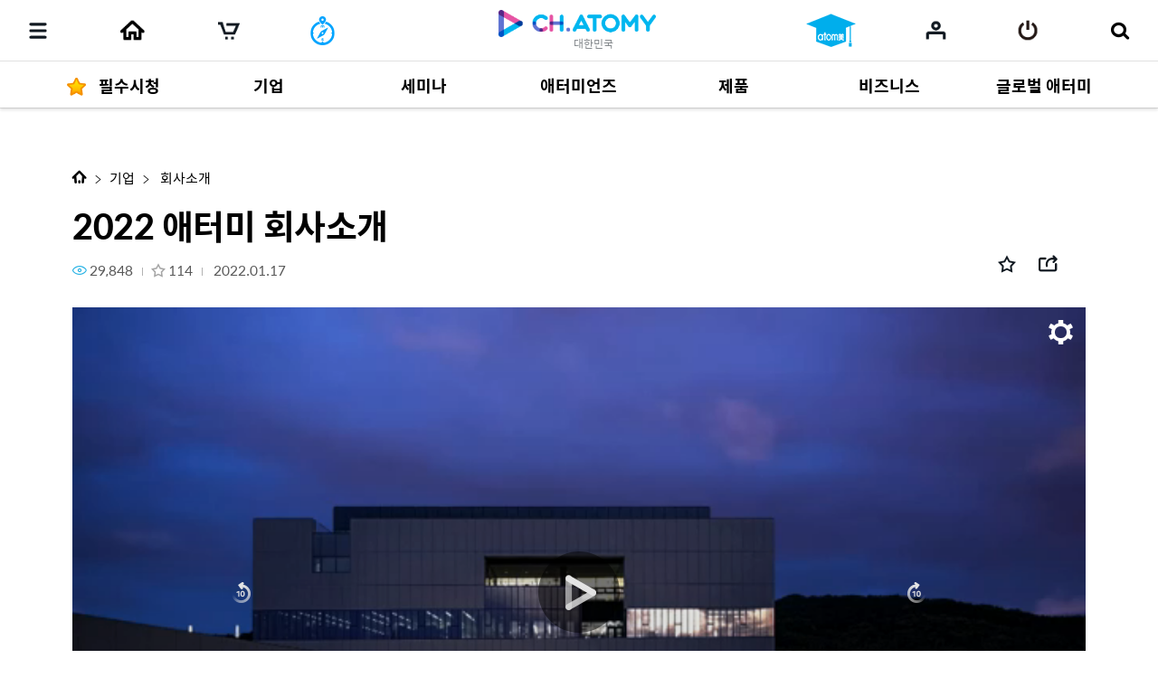

--- FILE ---
content_type: text/html;charset=UTF-8
request_url: https://ch.atomy.com/error/500/view
body_size: 63109
content:
<!DOCTYPE html>
<html lang="ko" data-loc="kr" class="has-popularity">
<head>
	<meta charset="utf-8">
	<meta http-equiv="X-UA-Compatible" content="IE=edge">
	<meta name="viewport" content="user-scalable=no, initial-scale=1.0, maximum-scale=1.0, minimum-scale=1.0, width=device-width,viewport-fit=cover">
	<meta name="description" content="">
	<meta name="keywords" content="">

	<meta property="og:site_name" content="채널 애터미">
		<meta property="og:title" content="">
		<meta property="og:type" content="article">
		<meta property="og:url" content="https://ch.atomy.com/error/500/view">
		<meta property="og:image" content="//ch.static.atomy.com/front/d3cf73a29e5b09b5b485bfa202123d44e0888212/resources/images/empty/empty.png">
		<meta property="og:description" content="">
		<meta name="twitter:title" content="채널 애터미">
		<meta name="twitter:description" content="https://ch.atomy.com/error/500/view">
		<meta name="twitter:image" content="https://ch.static.atomy.com/front/d3cf73a29e5b09b5b485bfa202123d44e0888212/resources/images/empty/empty.png">
	<meta name="share_url" content="https://ch.atomy.com/share/sns/?url=%2ferror%2f500%2fview&title=%ec%b1%84%eb%84%90+%ec%95%a0%ed%84%b0%eb%af%b8&desc=https%3a%2f%2fch.atomy.com%2ferror%2f500%2fview&image=https%3a%2f%2fch.static.atomy.com%2ffront%2fd3cf73a29e5b09b5b485bfa202123d44e0888212%2fresources%2fimages%2fempty%2fempty.png">

	<title>채널 애터미</title>
	<script src="//ch.static.atomy.com/front/d3cf73a29e5b09b5b485bfa202123d44e0888212/resources/scripts/libs/mobile-detect.min.js"></script>
	<script src="//ch.static.atomy.com/front/d3cf73a29e5b09b5b485bfa202123d44e0888212/resources/scripts/libs/modernizr-custom.js"></script>

	<!-- Google Tag Manager -->
	<script>
				/*Google Tag Manager(prd)*/
				(function(w,d,s,l,i){
							w[l]=w[l]||[];w[l].push({'gtm.start': new Date().getTime(),event:'gtm.js'});
							var f=d.getElementsByTagName(s)[0], j=d.createElement(s),dl=l!='dataLayer'?'&l='+l:'';
							j.async=true;
							j.src='https://www.googletagmanager.com/gtm.js?id='+i+dl;f.parentNode.insertBefore(j,f);
						}
				)(window,document,'script','dataLayer','GTM-P7VW2J6');
			</script>
		<!-- End Google Tag Manager -->

	<script>
		var md = new MobileDetect(window.navigator.userAgent);
		var siteConfigs = {
			url: window.location.origin,
			context: '//ch.static.atomy.com/front/d3cf73a29e5b09b5b485bfa202123d44e0888212/',
			local: 'kr',
			timeZone: 'Asia/Seoul',
			isApp: false,
			profile: '-prd',
			os: md.os(),
			language: 'ko',
			user: '',
			maxMastership : ''
		};
		window.siteConfigs = siteConfigs;

		if (window.AtomyChannel && sessionStorage.getItem("appVersion") === null) {
			try {
				window.AtomyChannel.getDeviceInfo('getAppVersion');
			} catch (e) {
				sessionStorage.setItem("appVersion", null);
			}
		} else if(siteConfigs.os == 'iOS') {
			try {
				webkit.messageHandlers.AtomyChannel.postMessage({
					"action": "getDeviceInfo"
				});
			} catch (e) {
				sessionStorage.setItem("appVersion", null);
			}
		}

		function getAppVersion(device) {
			sessionStorage.setItem("appVersion", device.appVersion);
			sessionStorage.setItem("deviceId", device.deviceId);
			sessionStorage.setItem("manufacturer", device.manufacturer);
		}
	</script>

	<script>var shopV2Open = true;</script>
	<script>var shopV2OpenJisa = 'SG,MY,TW,ID,HK,US,CA,JP,EU,KR,TH,KG,RU,TR,UK,PH,KH,MX,CO,BR,AU,NZ,UZ,KZ,IN,MN';</script>

	<!--[if lte IE 9]>
	<script src="//ch.static.atomy.com/front/d3cf73a29e5b09b5b485bfa202123d44e0888212/resources/scripts/libs/html5shiv-printshiv.js"></script>
	<![endif]-->
	<link rel="shortcut icon" type="image/x-icon" href="//ch.static.atomy.com/front/d3cf73a29e5b09b5b485bfa202123d44e0888212/resources/images/common/favicon.ico">
		<link rel="stylesheet" href="//ch.static.atomy.com/front/d3cf73a29e5b09b5b485bfa202123d44e0888212/resources/styles/webfonts.css">
			<link rel="stylesheet" href="//ch.static.atomy.com/front/d3cf73a29e5b09b5b485bfa202123d44e0888212/resources/scripts/jquery/slick/slick.css">
			<link rel="stylesheet" href="//ch.static.atomy.com/front/d3cf73a29e5b09b5b485bfa202123d44e0888212/resources/styles/atomy-icon-font.css">
			<link rel="stylesheet" href="//ch.static.atomy.com/front/d3cf73a29e5b09b5b485bfa202123d44e0888212/resources/styles/styles.css">
		<link rel="stylesheet" href="//ch.static.atomy.com/front/d3cf73a29e5b09b5b485bfa202123d44e0888212/resources/styles/lang-kr.css">
	<script src="//ch.static.atomy.com/front/d3cf73a29e5b09b5b485bfa202123d44e0888212/resources/scripts/libs/modernizr-custom.js"></script>
			<script src="//ch.static.atomy.com/front/d3cf73a29e5b09b5b485bfa202123d44e0888212/resources/scripts/jquery/jquery.min.js"></script>
			<script src="//ch.static.atomy.com/front/d3cf73a29e5b09b5b485bfa202123d44e0888212/resources/scripts/jquery/jquery.ui/jquery-ui.min.js"></script>
			<script src="//ch.static.atomy.com/front/d3cf73a29e5b09b5b485bfa202123d44e0888212/resources/scripts/jquery/plugins/jquery.utils.js"></script>
			<script src="//ch.static.atomy.com/front/d3cf73a29e5b09b5b485bfa202123d44e0888212/resources/scripts/jquery/plugins/jquery.loading.js"></script>
			<script src="//ch.static.atomy.com/front/d3cf73a29e5b09b5b485bfa202123d44e0888212/resources/scripts/jquery/plugins/jquery.accessible-menu.js"></script>
			<script src="//ch.static.atomy.com/front/d3cf73a29e5b09b5b485bfa202123d44e0888212/resources/scripts/jquery/plugins/jquery.layer.js"></script>
			<script src="//ch.static.atomy.com/front/d3cf73a29e5b09b5b485bfa202123d44e0888212/resources/scripts/jquery/plugins/jquery.printPopup.js"></script>
			<script src="//ch.static.atomy.com/front/d3cf73a29e5b09b5b485bfa202123d44e0888212/resources/scripts/jquery/plugins/jquery.drag.js"></script>
			<script src="//ch.static.atomy.com/front/d3cf73a29e5b09b5b485bfa202123d44e0888212/resources/scripts/jquery/slick/slick.js"></script>
			<script src="//ch.static.atomy.com/front/d3cf73a29e5b09b5b485bfa202123d44e0888212/resources/scripts/libs/clipboard.min.js"></script>
			<script src="//ch.static.atomy.com/front/d3cf73a29e5b09b5b485bfa202123d44e0888212/resources/scripts/libs/handlebars/handlebars.min.js"></script>

			<script src="//ch.static.atomy.com/front/d3cf73a29e5b09b5b485bfa202123d44e0888212/resources/scripts/libs/moment/moment.min.js"></script>
			<script src="//ch.static.atomy.com/front/d3cf73a29e5b09b5b485bfa202123d44e0888212/resources/scripts/libs/moment/moment-timezone-with-data.min.js"></script>

			<script src="//ch.static.atomy.com/front/d3cf73a29e5b09b5b485bfa202123d44e0888212/resources/scripts/jquery/jquery.countdown-2.2.0/jquery.countdown.js"></script>

			<script src="//ch.static.atomy.com/front/d3cf73a29e5b09b5b485bfa202123d44e0888212/resources/scripts/proxy.js"></script>
		<script>
		if (!String.prototype.startsWith) {
			String.prototype.startsWith = function(searchString, position) {
				position = position || 0;
				return this.indexOf(searchString, position) === position;
			};
		}
		var StringBuffer = function() {
			this.buffer = new Array();
		};
		StringBuffer.prototype.append = function(str) {
			this.buffer[this.buffer.length] = str;
		};
		StringBuffer.prototype.toString = function() {
			return this.buffer.join("");
		};
		if($(location).attr('hostname').startsWith('beta.')){
			var url = window.location.href.replace("beta.","");
			document.location.href = url;
		}
	</script>

	

	<!-- Google Tag Manager -->
	<script>(function(w,d,s,l,i){w[l]=w[l]||[];w[l].push({'gtm.start':
	new Date().getTime(),event:'gtm.js'});var f=d.getElementsByTagName(s)[0],
	j=d.createElement(s),dl=l!='dataLayer'?'&l='+l:'';j.async=true;j.src=
	'https://www.googletagmanager.com/gtm.js?id='+i+dl;f.parentNode.insertBefore(j,f);
	})(window,document,'script','dataLayer','GTM-KQMKQNJ');</script>
	<!-- End Google Tag Manager -->

	<script async src="https://www.googletagmanager.com/gtag/js?id=UA-107063737-1"></script>
		<script>
			window.dataLayer = window.dataLayer || [];
			function gtag(){dataLayer.push(arguments)};
			
				  gtag('set', {
					  'user_id': '',
					  'currentMastership': '',
					  'jisa': '',
					  'jisaCode': '',
					  'gender': '',
				  });
			
			gtag('js', new Date());
			gtag('config', 'UA-107063737-1');
		</script>
	<script src="//ch.static.atomy.com/front/d3cf73a29e5b09b5b485bfa202123d44e0888212/resources/scripts/ga.js"></script>
</head>
<body class="body-sub" id="body">
<!-- Google Tag Manager (noscript) -->
	<noscript><iframe src="https://www.googletagmanager.com/ns.html?id=GTM-KQMKQNJ"
					  height="0" width="0" style="display:none;visibility:hidden"></iframe></noscript>
	<!-- End Google Tag Manager (noscript) -->
<input id="jisa" type="hidden" value="kr"/>
<input id="timeZone" type="hidden" value="Asia/Seoul"/>
<div class="page-wrapper">
	<!-- header: 시작 -->
	<header id="header-new" class="header header-new">
		<div class="header-field">
			<h1 class="logo">
				<a href="/kr" class="go-main" data-location="kr">
<img src="/resources/images/common/logo.png" alt="ATOMY CHANNEL">
					<span>대한민국</span>
								</a>
			</h1>
			<button type="button" class="menu-btn" data-trigger="layer"	data-target=".header-menus" data-ga='{"eventCategory":"header", "eventAction":"click", "eventLabel":"header", "hitType":"icon", "eventValue":"category"}'>
				<i class="top"></i>
				<i class="middle"></i>
				<i class="bottom"></i>
				<strong class="hidden" translate>카테고리</strong>
			</button>
			<div class="header-menus">
				<div class="box-login" id="decoCategory">
					<a href="/kr/login" class="login" id="loginLi" data-ga='{"eventCategory":"header", "eventAction":"click", "eventLabel":"header", "hitType":"icon", "eventValue":"login"}'>
							<i class="icon icon-login"></i>
							<span translate>로그인 해주세요</span>
							<span class="btn fill btn-login" translate>로그인</span>
						</a>
					</div>
				<!-- home ì¶ê° 2020.09.16 -->
<a href="/kr" class="home" data-location="kr">
	<i class="icon icon-home"></i>
	<span translate>Home</span>
</a>

<style>

</style>
<!-- //home ì¶ê° 2020.09.16 -->
<div class="menu-lists">
	<ul class="lists">
		<!-- 250116 필수시청 -->
		<li class="menu none-plus">
				<a href="/kr/categories/243"><strong translate><i class="icon icon-star-yellow"></i>필수시청</strong></a>
			</li>
		<!-- // 250116 필수시청 -->
		<li class="menu">
						<a href="/kr/categories/322"><strong translate>기업</strong></a>
							<div class="depth">
								<ul  class="dropdown" >
									<li>
													<a href="/kr/categories/328">
																	<span translate>회사소개</span>
																	<small>9</small>
																	<i class="hot">hot</i></a>
															</li>
											<li>
													<a href="/kr/categories/327">
																	<span translate>기업 문화</span>
																	<small>26</small>
																	</a>
															</li>
											<li>
													<span class="depth2">
																	<a href="/kr/categories/326">
																		<span translate>경영자 메세지</span>
																		<small>289</small>
																		</a>
																	<span class="arr drop"></span>
																</span>
															<ul class="depth3">
															<li>
																	<a href="/kr/categories/333">
																				<span translate>경영 방침</span>
																				<small>92</small>
																				<i class="hot">hot</i></a>
																		</li>
															<li>
																	<a href="/kr/categories/332">
																				<span translate>성공의 길</span>
																				<small>132</small>
																				<i class="hot">hot</i></a>
																		</li>
															<li>
																	<a href="/kr/categories/340">
																				<span translate>몽상 메세지</span>
																				<small>38</small>
																				<i class="new">new</i></a>
																		</li>
															<li>
																	<a href="/kr/categories/330">
																				<span translate>즉문즉답</span>
																				<small>26</small>
																				</a>
																		</li>
															</ul>
													</li>
											<li>
													<a href="/kr/categories/325">
																	<span translate>기업 활동</span>
																	<small>643</small>
																	<i class="new">new</i><i class="hot">hot</i></a>
															</li>
											<li>
													<a href="/kr/categories/324">
																	<span translate>보도자료</span>
																	<small>331</small>
																	<i class="new">new</i><i class="hot">hot</i></a>
															</li>
											<li>
													<span class="depth2">
																	<a href="/KR/brochure/webzine">
																		<span translate>발행물</span>
																		</a>
																	<span class="arr drop"></span>
																</span>
															<ul class="depth3">
															<li>
																	<a href="/KR/ebook?magazineCode=100">
																				<span translate>애터미 매거진</span>
																				</a>
																		</li>
															<li>
																	<a href="/KR/ebook?magazineCode=101">
																				<span translate>글로벌 매거진</span>
																				</a>
																		</li>
															</ul>
													</li>
											</ul>
							</div>
						</li>
				<li class="menu">
						<a href="/kr/categories/315"><strong translate>세미나</strong></a>
							<div class="depth">
								<ul >
									<li>
													<a href="/kr/categories/321">
																	<span translate>석세스아카데미</span>
																	<small>1402</small>
																	<i class="new">new</i><i class="hot">hot</i></a>
															</li>
											<li>
													<a href="/kr/categories/320">
																	<span translate>원데이세미나</span>
																	<small>872</small>
																	<i class="new">new</i><i class="hot">hot</i></a>
															</li>
											<li>
													<a href="/kr/categories/319">
																	<span translate>굿모닝애터미</span>
																	<small>987</small>
																	<i class="new">new</i><i class="hot">hot</i></a>
															</li>
											<li>
													<a href="/kr/categories/318">
																	<span translate>소소한클래스</span>
																	<small>37</small>
																	<i class="hot">hot</i></a>
															</li>
											<li>
													<a href="/kr/categories/317">
																	<span translate>오토판매사세미나</span>
																	<small>100</small>
																	<i class="hot">hot</i></a>
															</li>
											<li>
													<a href="/kr/categories/316">
																	<span translate>비즈니스세미나</span>
																	<small>13</small>
																	</a>
															</li>
											</ul>
							</div>
						</li>
				<li class="menu">
						<a href="/kr/categories/311"><strong translate>애터미언즈</strong></a>
							<div class="depth">
								<ul >
									<li>
													<a href="/kr/categories/314">
																	<span translate>애터미언즈</span>
																	<small>172</small>
																	<i class="hot">hot</i></a>
															</li>
											<li>
													<a href="/kr/categories/313">
																	<span translate>인생시나리오</span>
																	<small>135</small>
																	<i class="hot">hot</i></a>
															</li>
											<li>
													<a href="/kr/categories/312">
																	<span translate>승급 여행</span>
																	<small>60</small>
																	</a>
															</li>
											</ul>
							</div>
						</li>
				<li class="menu">
						<a href="/kr/categories/305"><strong translate>제품</strong></a>
							<div class="depth">
								<ul  class="dropdown" >
									<li>
													<span class="depth2">
																	<a href="/kr/categories/307">
																		<span translate>제품 자료</span>
																		<small>663</small>
																		<i class="hot">hot</i></a>
																	<span class="arr drop"></span>
																</span>
															<ul class="depth3">
															<li>
																	<a href="/kr/categories/310">
																				<span translate>교육 자료</span>
																				<small>376</small>
																				<i class="new">new</i><i class="hot">hot</i></a>
																		</li>
															<li>
																	<a href="/kr/categories/308">
																				<span translate>홍보 자료</span>
																				<small>154</small>
																				<i class="hot">hot</i></a>
																		</li>
															<li>
																	<a href="/kr/categories/309">
																				<span translate> 카드 뉴스</span>
																				<small>129</small>
																				<i class="hot">hot</i></a>
																		</li>
															</ul>
													</li>
											<li>
													<a href="/kr/categories/306">
																	<span translate>제품 영상</span>
																	<small>777</small>
																	<i class="new">new</i><i class="hot">hot</i></a>
															</li>
											</ul>
							</div>
						</li>
				<li class="menu">
						<a href="/kr/categories/298"><strong translate>비즈니스</strong></a>
							<div class="depth">
								<ul  class="dropdown" >
									<li>
													<span class="depth2">
																	<a href="/kr/categories/301">
																		<span translate>사업 자료</span>
																		<small>160</small>
																		<i class="hot">hot</i></a>
																	<span class="arr drop"></span>
																</span>
															<ul class="depth3">
															<li>
																	<a href="/kr/categories/304">
																				<span translate>사업 자료</span>
																				<small>83</small>
																				<i class="new">new</i><i class="hot">hot</i></a>
																		</li>
															<li>
																	<a href="/kr/categories/338">
																				<span translate>소소한 클래스</span>
																				<small>27</small>
																				<i class="hot">hot</i></a>
																		</li>
															<li>
																	<a href="/kr/categories/339">
																				<span translate>제품데이</span>
																				<small>11</small>
																				<i class="hot">hot</i></a>
																		</li>
															<li>
																	<a href="/kr/categories/303">
																				<span translate>애터미 PP</span>
																				<small>18</small>
																				<i class="hot">hot</i></a>
																		</li>
															<li>
																	<a href="/kr/categories/302">
																				<span translate>세무 강의</span>
																				<small>19</small>
																				</a>
																		</li>
															</ul>
													</li>
											<li>
													<a href="/kr/categories/300">
																	<span translate>인문학 강의</span>
																	<small>474</small>
																	<i class="hot">hot</i></a>
															</li>
											<li>
													<a href="/kr/categories/299">
																	<span translate>ABI 코스</span>
																	<small>303</small>
																	</a>
															</li>
											</ul>
							</div>
						</li>
				<li class="menu">
						<a href="/kr/categories/292"><strong translate>글로벌 애터미</strong></a>
							<div class="depth">
								<ul  class="dropdown" >
									<li>
													<a href="/kr/categories/293">
																	<span translate>글로벌 소식</span>
																	<small>217</small>
																	<i class="new">new</i><i class="hot">hot</i></a>
															</li>
											<li>
													<span class="depth2">
																	<a href="/kr/categories/294">
																		<span translate>Multi-language</span>
																		<small>551</small>
																		</a>
																	<span class="arr drop"></span>
																</span>
															<ul class="depth3">
															<li>
																	<a href="/kr/categories/295">
																				<span translate>English</span>
																				<small>73</small>
																				</a>
																		</li>
															<li>
																	<a href="/kr/categories/296">
																				<span translate>Chinese</span>
																				<small>48</small>
																				</a>
																		</li>
															<li>
																	<a href="/kr/categories/297">
																				<span translate>ETC</span>
																				<small>418</small>
																				<i class="hot">hot</i></a>
																		</li>
															</ul>
													</li>
											</ul>
							</div>
						</li>
				</ul>
	<div class="lists-etc is-playlist">
		<span class="category">
			<i class="hot"><em>HOT</em></i>
			<i class="new"><em>NEW</em></i>
		</span>
		<a href="/kr/playlists" class="notice">
				<i class="icon icon-notice"></i>
				<span translate>채널애터미에서 추천하는 플레이리스트를 지금 확인하세요!</span>
				<i class="icon icon-arrow-right"></i>
			</a>
		<a href="/kr/contents" class="btn-go-total" data-ga='{"eventCategory":"category", "eventAction":"click", "eventLabel":"category", "hitType":"", "eventValue":"view_all"}' translate>전체 게시글 보기</a>
	</div>
</div>

<div class="mobile-banner"><a href="https://ch.atomy.com/kr/playlists" target="_self"><img src="//ch.static.atomy.com/2019/04/18/bf262b8c63a34aaf83ecafa172aa6fb3.png"></a></div>
						<nav class="snb">
					<h2 class="hidden" translate>부가 메뉴 보기</h2>
					<ul>
						<li class="recent"><a href="/kr/recents" data-ga='{"eventCategory":"header", "eventAction":"click", "eventLabel":"M_header", "hitType":"icon", "eventValue":"recent"}'><span translate>마이리스트</span></a></li>
											<li class="mt"><a href="#" onclick="footerManager.go(this, 'mt', 'kr'); return false;" translate>매스티지타임즈</a></li>
											<li class="abcProject"><a href="#" class="abc_logo" onclick="footerManager.go(this, 'abc', 'kr'); return false;" translate>ABC(Atomy Business College)</a></li>
											<li class="global"><a href="#" class="abc_logo" onclick="footerManager.go(this, 'global', 'kr'); return false;" translate>애터미 글로벌</a></li>
											<li class="shop"><a href="#" class="abc_logo" onclick="footerManager.go(this, 'shop', 'kr'); return false;" translate>애터미 쇼핑몰</a></li>
											<li class="cart"><a href="#" data-ga='{"eventCategory":"mall", "eventAction":"click", "eventLabel":"", "hitType":"", "eventValue":"mo > LNB > cart"}' onclick="footerManager.go(this, 'cart', 'kr'); return false;"><span translate>장바구니</span></a></li>
											</ul>
					<a href="/kr/contents" class="btn-go-total" data-ga='{"eventCategory":"category", "eventAction":"click", "eventLabel":"category", "hitType":"", "eventValue":"view_all"}' translate>전체 게시글 보기</a>
				</nav>
				<div class="language">
					<div class="select select-language" data-select-type="link">
						<button type="button" class="kr"><span>대한민국(Korea)</span></button>
								<ul id="locale" title="국가 선택" class="globalcontryList" style="overflow-y: auto; max-height: 250px;">
							<li class="active kr" > <a href="/kr" data-ga='{"eventCategory":"footer", "eventAction":"click", "eventLabel":"footer", "hitType":"nation", "eventValue":"select"}'><i class="flag flag-kr"></i>대한민국(Korea)</a></li>
									<li class="us"><a href="/us" data-ga='{"eventCategory":"footer", "eventAction":"click", "eventLabel":"footer", "hitType":"nation", "eventValue":"select"}'><i class="flag flag-us"></i>USA(USA)</a></li><li class="jp"><a href="/jp" data-ga='{"eventCategory":"footer", "eventAction":"click", "eventLabel":"footer", "hitType":"nation", "eventValue":"select"}'><i class="flag flag-jp"></i>日本(Japan)</a></li><li class="ca"><a href="/ca" data-ga='{"eventCategory":"footer", "eventAction":"click", "eventLabel":"footer", "hitType":"nation", "eventValue":"select"}'><i class="flag flag-ca"></i>Canada(Canada)</a></li><li class="tw"><a href="/tw" data-ga='{"eventCategory":"footer", "eventAction":"click", "eventLabel":"footer", "hitType":"nation", "eventValue":"select"}'><i class="flag flag-tw"></i>台灣(Taiwan)</a></li><li class="sg"><a href="/sg" data-ga='{"eventCategory":"footer", "eventAction":"click", "eventLabel":"footer", "hitType":"nation", "eventValue":"select"}'><i class="flag flag-sg"></i>Singapore(Singapore)</a></li><li class="kh"><a href="/kh" data-ga='{"eventCategory":"footer", "eventAction":"click", "eventLabel":"footer", "hitType":"nation", "eventValue":"select"}'><i class="flag flag-kh"></i>កម្ពុជា(Cambodia)</a></li><li class="ph"><a href="/ph" data-ga='{"eventCategory":"footer", "eventAction":"click", "eventLabel":"footer", "hitType":"nation", "eventValue":"select"}'><i class="flag flag-ph"></i>Philippines(Philippines)</a></li><li class="my"><a href="/my" data-ga='{"eventCategory":"footer", "eventAction":"click", "eventLabel":"footer", "hitType":"nation", "eventValue":"select"}'><i class="flag flag-my"></i>Malaysia(Malaysia)</a></li><li class="mx"><a href="/mx" data-ga='{"eventCategory":"footer", "eventAction":"click", "eventLabel":"footer", "hitType":"nation", "eventValue":"select"}'><i class="flag flag-mx"></i>México(Mexico)</a></li><li class="th"><a href="/th" data-ga='{"eventCategory":"footer", "eventAction":"click", "eventLabel":"footer", "hitType":"nation", "eventValue":"select"}'><i class="flag flag-th"></i>ประเทศไทย(Thailand)</a></li><li class="au"><a href="/au" data-ga='{"eventCategory":"footer", "eventAction":"click", "eventLabel":"footer", "hitType":"nation", "eventValue":"select"}'><i class="flag flag-au"></i>Australia(Australia)</a></li><li class="id"><a href="/id" data-ga='{"eventCategory":"footer", "eventAction":"click", "eventLabel":"footer", "hitType":"nation", "eventValue":"select"}'><i class="flag flag-id"></i>Indonesia(Indonesia)</a></li><li class="ru"><a href="/ru" data-ga='{"eventCategory":"footer", "eventAction":"click", "eventLabel":"footer", "hitType":"nation", "eventValue":"select"}'><i class="flag flag-ru"></i>Россия(Russia)</a></li><li class="in"><a href="/in" data-ga='{"eventCategory":"footer", "eventAction":"click", "eventLabel":"footer", "hitType":"nation", "eventValue":"select"}'><i class="flag flag-in"></i>India(India)</a></li><li class="co"><a href="/co" data-ga='{"eventCategory":"footer", "eventAction":"click", "eventLabel":"footer", "hitType":"nation", "eventValue":"select"}'><i class="flag flag-co"></i>Colombia(Colombia)</a></li><li class="hk"><a href="/hk" data-ga='{"eventCategory":"footer", "eventAction":"click", "eventLabel":"footer", "hitType":"nation", "eventValue":"select"}'><i class="flag flag-hk"></i>香港(Hong Kong)</a></li><li class="nz"><a href="/nz" data-ga='{"eventCategory":"footer", "eventAction":"click", "eventLabel":"footer", "hitType":"nation", "eventValue":"select"}'><i class="flag flag-nz"></i>New Zealand(New Zealand)</a></li><li class="tr"><a href="/tr" data-ga='{"eventCategory":"footer", "eventAction":"click", "eventLabel":"footer", "hitType":"nation", "eventValue":"select"}'><i class="flag flag-tr"></i>Türkiye(Turkiye)</a></li><li class="uk"><a href="/uk" data-ga='{"eventCategory":"footer", "eventAction":"click", "eventLabel":"footer", "hitType":"nation", "eventValue":"select"}'><i class="flag flag-uk"></i>UK(UK)</a></li><li class="kz"><a href="/kz" data-ga='{"eventCategory":"footer", "eventAction":"click", "eventLabel":"footer", "hitType":"nation", "eventValue":"select"}'><i class="flag flag-kz"></i>Қазақстан(Kazakhstan)</a></li><li class="kg"><a href="/ru" data-ga='{"eventCategory":"footer", "eventAction":"click", "eventLabel":"footer", "hitType":"nation", "eventValue":"select"}'><i class="flag flag-kg"></i>Кыргызстан(Kyrgyzstan)</a></li><li class="br"><a href="/br" data-ga='{"eventCategory":"footer", "eventAction":"click", "eventLabel":"footer", "hitType":"nation", "eventValue":"select"}'><i class="flag flag-br"></i>Brasil(Brazil)</a></li><li class="mn"><a href="/mn" data-ga='{"eventCategory":"footer", "eventAction":"click", "eventLabel":"footer", "hitType":"nation", "eventValue":"select"}'><i class="flag flag-mn"></i>Монгол улс(Mongolia)</a></li><li class="uz"><a href="/uz" data-ga='{"eventCategory":"footer", "eventAction":"click", "eventLabel":"footer", "hitType":"nation", "eventValue":"select"}'><i class="flag flag-uz"></i>O'zbekiston(Uzbekistan)</a></li><li class="eu"><a href="/eu" data-ga='{"eventCategory":"footer", "eventAction":"click", "eventLabel":"footer", "hitType":"nation", "eventValue":"select"}'><i class="flag flag-eu"></i>Europe(Europe)</a></li><li class="go"><a href="/go" data-ga='{"eventCategory":"footer", "eventAction":"click", "eventLabel":"footer", "hitType":"nation", "eventValue":"select"}'><i class="flag flag-go"></i>Global(Global)</a></li></ul>
					</div>
				</div>
				<div class="util">
					<ul>
						<li class="policy"><a href="#" onclick="footerManager.go(this, 'policy', 'kr'); return false;" data-ga='{"eventCategory":"footer", "eventAction":"click", "eventLabel":"footer", "hitType":"text", "eventValue":"privacy"}' translate style="font-weight: bold;">개인정보처리방침</a></li>
								<li class="agree"><a href="#" onclick="footerManager.go(this, 'terms', 'kr'); return false;" data-ga='{"eventCategory":"footer", "eventAction":"click", "eventLabel":"footer", "hitType":"text", "eventValue":"general"}' translate>회원약관</a></li>
							</ul>
				</div>
			</div>
			<i class="header-dim"></i>

			<div class="header-utils">
				<div class="column">
					<a href="javascript:;" class="menu"	data-ga='{"eventCategory":"header", "eventAction":"click", "eventLabel":"header", "hitType":"icon", "eventValue":"category"}'>
						<i class="icon">
							<i></i>
							<i></i>
							<i></i>
						</i>
						<span translate>카테고리</span>
					</a>
					<!-- home 추가 2020.09.16 -->
					<a href="/kr" class="home" data-location="go">
						<span translate>Home</span>
					</a>
					<!-- //home 추가 2020.09.16 -->
					<a href="#"	class="cart" data-ga='{"eventCategory":"mall", "eventAction":"click", "eventLabel":"", "hitType":"", "eventValue":"mo > LNB > cart"}' onclick="footerManager.go(this, 'cart', 'kr'); return false;"><span translate>장바구니</span></a>
							<a href="#"	class="playlist" data-ga='{"eventCategory":"header", "eventAction":"header", "eventLabel":"header", "hitType":"icon", "eventValue":"playlist"}' onclick="footerManager.go(this, 'mt', 'kr')"><span translate>플레이리스트</span></a>
								<a href="#" class="mt" onclick="footerManager.go(this, 'mt', 'kr'); return false;" translate>
										<img src="/resources/images/icons/Masstige_logo_PC.png" alt="atom美">
										<span translate="">매스티지타임즈</span>
										</a>
								<a href="#" class="abc" onclick="footerManager.go(this, 'abc', 'kr'); return false;" translate>
										<span translate=""></span>
										</a>
								<a href="#" class="global" onclick="footerManager.go(this, 'global', 'kr'); return false;" translate>
										<span translate="">애터미 글로벌</span>
										</a>
								<a href="#" class="shop" onclick="footerManager.go(this, 'shop', 'kr'); return false;" translate>
										<span translate="">애터미 쇼핑몰</span>
										</a>
								</div>

				<div class="column" id="headerArea">
					<a href="#" onclick="footerManager.go(this, 'abc', 'kr'); return false;" translate>
								<img src="/resources/images/icons/ABC_logo_PC.png" alt="atom美">
								<span translate="">애터미 비즈니스 칼리지</span>
							</a>
						<a href="/kr/recents" class="my" data-ga='{"eventCategory":"header", "eventAction":"click", "eventLabel":"header", "hitType":"icon", "eventValue":"mylist"}'><span translate>마이리스트</span></a>
					<a href="/kr/login" id="loginLi" class="login" data-ga='{"eventCategory":"header", "eventAction":"click", "eventLabel":"header", "hitType":"icon", "eventValue":"login"}'><span translate>로그인</span></a>
					<a href="javascript:;" class="btn-search">
						<span translate>검색</span>
					</a>
				</div>
			</div>
		</div>
		<div class="compact is-drag">
			<div class="scroll">
				<ul>
					<!-- 250116 필수시청 -->
				<li class="item">
						<a href="/kr/categories/243"><strong translate>필수시청</strong></a>
					</li>
				<!-- //250116 필수시청 -->
				<li class="item depth-item-2">
						<a href="/kr/categories/322"><strong translate>기업</strong></a>
							</li>
						<li class="item depth-item-3">
						<a href="/kr/categories/315"><strong translate>세미나</strong></a>
							</li>
						<li class="item depth-item-4">
						<a href="/kr/categories/311"><strong translate>애터미언즈</strong></a>
							</li>
						<li class="item depth-item-5">
						<a href="/kr/categories/305"><strong translate>제품</strong></a>
							</li>
						<li class="item depth-item-6">
						<a href="/kr/categories/298"><strong translate>비즈니스</strong></a>
							</li>
						<li class="item depth-item-7">
						<a href="/kr/categories/292"><strong translate>글로벌 애터미</strong></a>
							</li>
						</ul>
			</div>
			<div class="nav">
				<button type="button" class="prev hide"><i class="icon icon-arrow-left"></i></button>
				<button type="button" class="next"><i class="icon icon-arrow-right"></i></button>
			</div>
		</div>
	</header>
	<div class="search">
			<!-- 검색 목록, 검색 창, 검색 버튼 form data -->
			<form id = "searchForm" action="/kr/contents">
				<input type="hidden" id="categoryType" name = "categoryType" value=""/>
				<input type="hidden" id="count" name = "count" value=""/>
				<input type="hidden" id="page" name = "page" value=""/>
				<input type="hidden" id="limit" name = "limit" value=""/>
				<input type="hidden" id = "tagResult" name = "tags" value=""/>
				<input type="hidden" id = "viewType" name = "viewType" value=""/>
				<input type="hidden" id = "orderContentType" name = "orderContentType" value=""/>
				<input type="hidden" id = "orderType" name = "orderType" value=""/>
				<input type="hidden" id = "categoryIdResult" name = "categoryId" value=""/>
				<input type="hidden" id = "categoryRealId" value=""/>
				<input type="hidden" name="query" value=""/>

				<div class="search-field">
					<div class="search-form">
						<label for="query" translate>검색</label>
						<input type="search" class="search-input" autocomplete="off" id="query" placeholder="검색어를 입력해 주세요." translate>
						<span class="btn-searchs">
						<button type="submit" class="btn btn-submit" id="contentSearch" data-ga='{"eventCategory":"header", "eventAction":"click", "eventLabel":"header", "hitType":"icon", "eventValue":"search"}'><i class="icon icon-search"></i><strong translate>검색</strong></button>
						<button type="reset" class="btn btn-reset"><i class="icon icon-close"></i> <span>reset</span></button>
					</span>
					</div>
					<div class="search-history">
						<div class="search-popularity tags is-drag">
								<div class="scroll">
									<div class="inner">
										<a href="/kr/contents?tags=%ec%a0%9c%ed%92%88" class="tag" data-ga='{"eventCategory":"header", "eventAction":"click", "eventLabel":"header", "hitType":"tag", "eventValue":"search"}'>
													제품</a>
										<a href="/kr/contents?tags=%ea%b8%b0%ec%97%85" class="tag" data-ga='{"eventCategory":"header", "eventAction":"click", "eventLabel":"header", "hitType":"tag", "eventValue":"search"}'>
													기업</a>
										<a href="/kr/contents?tags=%ec%84%9d%ec%84%b8%ec%8a%a4" class="tag" data-ga='{"eventCategory":"header", "eventAction":"click", "eventLabel":"header", "hitType":"tag", "eventValue":"search"}'>
													석세스</a>
										<a href="/kr/contents?tags=%ec%98%a4%eb%a9%94%ea%b0%803" class="tag" data-ga='{"eventCategory":"header", "eventAction":"click", "eventLabel":"header", "hitType":"tag", "eventValue":"search"}'>
													오메가3</a>
										<a href="/kr/contents?tags=%ea%b8%b0%eb%b6%80" class="tag" data-ga='{"eventCategory":"header", "eventAction":"click", "eventLabel":"header", "hitType":"tag", "eventValue":"search"}'>
													기부</a>
										<a href="/kr/contents?tags=%ea%b5%90%ec%9c%a1%ec%9e%90%eb%a3%8c" class="tag" data-ga='{"eventCategory":"header", "eventAction":"click", "eventLabel":"header", "hitType":"tag", "eventValue":"search"}'>
													교육자료</a>
										<a href="/kr/contents?tags=%ed%97%a4%eb%aa%a8%ed%9e%98" class="tag" data-ga='{"eventCategory":"header", "eventAction":"click", "eventLabel":"header", "hitType":"tag", "eventValue":"search"}'>
													헤모힘</a>
										<a href="/kr/contents?tags=%ec%8b%9c%ec%8a%a4%ed%85%9c%ec%86%8c%eb%93%9d" class="tag" data-ga='{"eventCategory":"header", "eventAction":"click", "eventLabel":"header", "hitType":"tag", "eventValue":"search"}'>
													시스템소득</a>
										<a href="/kr/contents?tags=%ec%83%81%ed%95%9c%ec%84%a0" class="tag" data-ga='{"eventCategory":"header", "eventAction":"click", "eventLabel":"header", "hitType":"tag", "eventValue":"search"}'>
													상한선</a>
										<a href="/kr/contents?tags=%ec%a0%9c%ed%92%88%ec%86%8c%ea%b0%9c" class="tag" data-ga='{"eventCategory":"header", "eventAction":"click", "eventLabel":"header", "hitType":"tag", "eventValue":"search"}'>
													제품소개</a>
										</div>
								</div>
							</div>
						</div>

					<div class="search-autocomplate">

					</div>

				</div>
			</form>
		</div>
	<!-- header: 끝 -->

	<!-- contents -->
	
	<!-- page content -->
	<main id="container" class="error">
		<div class="error-inner">
			<strong translate>오류가 발생하여 페이지를 표시할 수 없습니다.<br>서비스 이용에 불편을 드려 죄송합니다.</strong>
			<p translate>페이지를 불러오는 중 오류가 발생했습니다.<br>아래 바로가기 버튼을 통해 이동해주시기 바랍니다.</p>
			<a href=""  onclick="history.go(-1); return false;" class="btn inverse" translate>이전</a>
			<a href="/kr" class="btn fill"><span translate>홈</span></a>
		</div>
	</main>

	<!-- //contents -->

	<!-- footer -->
	<footer id="footer">
		<div class="quick">
			<a href="#" class="top">TOP</a>
<div class="corp-box">
	<a href="#" class="global">GLOBAL</a>

	<ul class="corporation globalcontryList">
		<li class="active kr" > <a href="/kr" data-ga='{"eventCategory":"footer", "eventAction":"click", "eventLabel":"footer", "hitType":"nation", "eventValue":"select"}'><i class="flag flag-kr"></i>대한민국(Korea)</a></li>
				<li class="us"><a href="/us" data-ga='{"eventCategory":"footer", "eventAction":"click", "eventLabel":"footer", "hitType":"nation", "eventValue":"select"}'><i class="flag flag-us"></i>USA(USA)</a></li>
				<li class="jp"><a href="/jp" data-ga='{"eventCategory":"footer", "eventAction":"click", "eventLabel":"footer", "hitType":"nation", "eventValue":"select"}'><i class="flag flag-jp"></i>日本(Japan)</a></li>
				<li class="ca"><a href="/ca" data-ga='{"eventCategory":"footer", "eventAction":"click", "eventLabel":"footer", "hitType":"nation", "eventValue":"select"}'><i class="flag flag-ca"></i>Canada(Canada)</a></li>
				<li class="tw"><a href="/tw" data-ga='{"eventCategory":"footer", "eventAction":"click", "eventLabel":"footer", "hitType":"nation", "eventValue":"select"}'><i class="flag flag-tw"></i>台灣(Taiwan)</a></li>
				<li class="sg"><a href="/sg" data-ga='{"eventCategory":"footer", "eventAction":"click", "eventLabel":"footer", "hitType":"nation", "eventValue":"select"}'><i class="flag flag-sg"></i>Singapore(Singapore)</a></li>
				<li class="kh"><a href="/kh" data-ga='{"eventCategory":"footer", "eventAction":"click", "eventLabel":"footer", "hitType":"nation", "eventValue":"select"}'><i class="flag flag-kh"></i>កម្ពុជា(Cambodia)</a></li>
				<li class="ph"><a href="/ph" data-ga='{"eventCategory":"footer", "eventAction":"click", "eventLabel":"footer", "hitType":"nation", "eventValue":"select"}'><i class="flag flag-ph"></i>Philippines(Philippines)</a></li>
				<li class="my"><a href="/my" data-ga='{"eventCategory":"footer", "eventAction":"click", "eventLabel":"footer", "hitType":"nation", "eventValue":"select"}'><i class="flag flag-my"></i>Malaysia(Malaysia)</a></li>
				<li class="mx"><a href="/mx" data-ga='{"eventCategory":"footer", "eventAction":"click", "eventLabel":"footer", "hitType":"nation", "eventValue":"select"}'><i class="flag flag-mx"></i>México(Mexico)</a></li>
				<li class="th"><a href="/th" data-ga='{"eventCategory":"footer", "eventAction":"click", "eventLabel":"footer", "hitType":"nation", "eventValue":"select"}'><i class="flag flag-th"></i>ประเทศไทย(Thailand)</a></li>
				<li class="au"><a href="/au" data-ga='{"eventCategory":"footer", "eventAction":"click", "eventLabel":"footer", "hitType":"nation", "eventValue":"select"}'><i class="flag flag-au"></i>Australia(Australia)</a></li>
				<li class="id"><a href="/id" data-ga='{"eventCategory":"footer", "eventAction":"click", "eventLabel":"footer", "hitType":"nation", "eventValue":"select"}'><i class="flag flag-id"></i>Indonesia(Indonesia)</a></li>
				<li class="ru"><a href="/ru" data-ga='{"eventCategory":"footer", "eventAction":"click", "eventLabel":"footer", "hitType":"nation", "eventValue":"select"}'><i class="flag flag-ru"></i>Россия(Russia)</a></li>
				<li class="in"><a href="/in" data-ga='{"eventCategory":"footer", "eventAction":"click", "eventLabel":"footer", "hitType":"nation", "eventValue":"select"}'><i class="flag flag-in"></i>India(India)</a></li>
				<li class="co"><a href="/co" data-ga='{"eventCategory":"footer", "eventAction":"click", "eventLabel":"footer", "hitType":"nation", "eventValue":"select"}'><i class="flag flag-co"></i>Colombia(Colombia)</a></li>
				<li class="hk"><a href="/hk" data-ga='{"eventCategory":"footer", "eventAction":"click", "eventLabel":"footer", "hitType":"nation", "eventValue":"select"}'><i class="flag flag-hk"></i>香港(Hong Kong)</a></li>
				<li class="nz"><a href="/nz" data-ga='{"eventCategory":"footer", "eventAction":"click", "eventLabel":"footer", "hitType":"nation", "eventValue":"select"}'><i class="flag flag-nz"></i>New Zealand(New Zealand)</a></li>
				<li class="tr"><a href="/tr" data-ga='{"eventCategory":"footer", "eventAction":"click", "eventLabel":"footer", "hitType":"nation", "eventValue":"select"}'><i class="flag flag-tr"></i>Türkiye(Turkiye)</a></li>
				<li class="uk"><a href="/uk" data-ga='{"eventCategory":"footer", "eventAction":"click", "eventLabel":"footer", "hitType":"nation", "eventValue":"select"}'><i class="flag flag-uk"></i>UK(UK)</a></li>
				<li class="kz"><a href="/kz" data-ga='{"eventCategory":"footer", "eventAction":"click", "eventLabel":"footer", "hitType":"nation", "eventValue":"select"}'><i class="flag flag-kz"></i>Қазақстан(Kazakhstan)</a></li>
				<li class="kg"><a href="/kg" data-ga='{"eventCategory":"footer", "eventAction":"click", "eventLabel":"footer", "hitType":"nation", "eventValue":"select"}'><i class="flag flag-kg"></i>Кыргызстан(Kyrgyzstan)</a></li>
				<li class="br"><a href="/br" data-ga='{"eventCategory":"footer", "eventAction":"click", "eventLabel":"footer", "hitType":"nation", "eventValue":"select"}'><i class="flag flag-br"></i>Brasil(Brazil)</a></li>
				<li class="mn"><a href="/mn" data-ga='{"eventCategory":"footer", "eventAction":"click", "eventLabel":"footer", "hitType":"nation", "eventValue":"select"}'><i class="flag flag-mn"></i>Монгол улс(Mongolia)</a></li>
				<li class="uz"><a href="/uz" data-ga='{"eventCategory":"footer", "eventAction":"click", "eventLabel":"footer", "hitType":"nation", "eventValue":"select"}'><i class="flag flag-uz"></i>O'zbekiston(Uzbekistan)</a></li>
				<li class="eu"><a href="/eu" data-ga='{"eventCategory":"footer", "eventAction":"click", "eventLabel":"footer", "hitType":"nation", "eventValue":"select"}'><i class="flag flag-eu"></i>Europe(Europe)</a></li>
				<li class="go"><a href="/go" data-ga='{"eventCategory":"footer", "eventAction":"click", "eventLabel":"footer", "hitType":"nation", "eventValue":"select"}'><i class="flag flag-go"></i>Global(Global)</a></li>
				</ul>
</div></div>
		<div class="opener">
			<button type="button" translate><strong>MENU</strong><i></i></button>
		</div>
		<div class="inner">
			<div class="nav-util">
				<nav>
					<h2 class="hidden" translate>서비스 바로가기</h2>
					<ul>
						<li class="notice"><a href="/kr/notices" translate>공지사항</a></li>
									<li class="playlist"><a href="/kr/playlists" translate>플레이리스트</a></li>
									<li class="abc"><a href="/kr/abcs" translate></a></li>
									<li class="global"><a href="/kr/globals" translate>애터미 글로벌</a></li>
									<li class="shop"><a href="/kr/shops" translate>애터미 쇼핑몰</a></li>
									<li class="recent"><a href="/kr/recents" translate>마이리스트</a></li>
							<li class="cart"><a href="#" onclick="footerManager.go(this, 'cart', 'kr'); return false;" data-ga='{"eventCategory":"mall", "eventAction":"click", "eventLabel":"", "hitType":"", "eventValue":"mo > footer > cart"}' translate>장바구니</a></li>
										</ul>
				</nav>
			</div>

			<div class="foot-util">
				<ul>
					<li class="policy"><a href="#" onclick="footerManager.go(this, 'policy', 'kr'); return false;" data-ga='{"eventCategory":"footer", "eventAction":"click", "eventLabel":"footer", "hitType":"text", "eventValue":"privacy"}' translate style="font-weight: bold;">개인정보처리방침</a></li>
							<li class="agree"><a href="#" onclick="footerManager.go(this, 'terms', 'kr'); return false;" data-ga='{"eventCategory":"footer", "eventAction":"click", "eventLabel":"footer", "hitType":"text", "eventValue":"general"}' translate>회원약관</a></li>
						</ul>
			</div>
			<div class="site">
				<h2 class="hidden" translate>패밀리사이트 바로가기</h2>
				<a href="#" onclick="footerManager.go(this, 'shop', 'kr'); return false;" data-ga='{"eventCategory":"mall", "eventAction":"click", "eventLabel":"", "hitType":"", "eventValue":"footer > mall"}' translate >애터미 쇼핑몰</a>
				<a href="#" onclick="footerManager.go(this, 'global', 'kr'); return false;" data-ga='{"eventCategory":"footer", "eventAction":"click", "eventLabel":"footer", "hitType":"text", "eventValue":"grobal"}' translate>애터미 글로벌</a>
			</div>
			<div class="language">
	<div class="select select-language" data-select-type="link">
		<button type="button" class="kr"><span>대한민국(Korea)</span></button>
				<ul id="locale" title="국가 선택" class="globalcontryList" style="overflow-y: auto; max-height: 500px;">
			<li class="active kr" > <a href="/kr" data-ga='{"eventCategory":"footer", "eventAction":"click", "eventLabel":"footer", "hitType":"nation", "eventValue":"select"}'><i class="flag flag-kr"></i>대한민국(Korea)</a></li>
					<li class="us"><a href="/us" data-ga='{"eventCategory":"footer", "eventAction":"click", "eventLabel":"footer", "hitType":"nation", "eventValue":"select"}'><i class="flag flag-us"></i>USA(USA)</a></li><li class="jp"><a href="/jp" data-ga='{"eventCategory":"footer", "eventAction":"click", "eventLabel":"footer", "hitType":"nation", "eventValue":"select"}'><i class="flag flag-jp"></i>日本(Japan)</a></li><li class="ca"><a href="/ca" data-ga='{"eventCategory":"footer", "eventAction":"click", "eventLabel":"footer", "hitType":"nation", "eventValue":"select"}'><i class="flag flag-ca"></i>Canada(Canada)</a></li><li class="tw"><a href="/tw" data-ga='{"eventCategory":"footer", "eventAction":"click", "eventLabel":"footer", "hitType":"nation", "eventValue":"select"}'><i class="flag flag-tw"></i>台灣(Taiwan)</a></li><li class="sg"><a href="/sg" data-ga='{"eventCategory":"footer", "eventAction":"click", "eventLabel":"footer", "hitType":"nation", "eventValue":"select"}'><i class="flag flag-sg"></i>Singapore(Singapore)</a></li><li class="kh"><a href="/kh" data-ga='{"eventCategory":"footer", "eventAction":"click", "eventLabel":"footer", "hitType":"nation", "eventValue":"select"}'><i class="flag flag-kh"></i>កម្ពុជា(Cambodia)</a></li><li class="ph"><a href="/ph" data-ga='{"eventCategory":"footer", "eventAction":"click", "eventLabel":"footer", "hitType":"nation", "eventValue":"select"}'><i class="flag flag-ph"></i>Philippines(Philippines)</a></li><li class="my"><a href="/my" data-ga='{"eventCategory":"footer", "eventAction":"click", "eventLabel":"footer", "hitType":"nation", "eventValue":"select"}'><i class="flag flag-my"></i>Malaysia(Malaysia)</a></li><li class="mx"><a href="/mx" data-ga='{"eventCategory":"footer", "eventAction":"click", "eventLabel":"footer", "hitType":"nation", "eventValue":"select"}'><i class="flag flag-mx"></i>México(Mexico)</a></li><li class="th"><a href="/th" data-ga='{"eventCategory":"footer", "eventAction":"click", "eventLabel":"footer", "hitType":"nation", "eventValue":"select"}'><i class="flag flag-th"></i>ประเทศไทย(Thailand)</a></li><li class="au"><a href="/au" data-ga='{"eventCategory":"footer", "eventAction":"click", "eventLabel":"footer", "hitType":"nation", "eventValue":"select"}'><i class="flag flag-au"></i>Australia(Australia)</a></li><li class="id"><a href="/id" data-ga='{"eventCategory":"footer", "eventAction":"click", "eventLabel":"footer", "hitType":"nation", "eventValue":"select"}'><i class="flag flag-id"></i>Indonesia(Indonesia)</a></li><li class="ru"><a href="/ru" data-ga='{"eventCategory":"footer", "eventAction":"click", "eventLabel":"footer", "hitType":"nation", "eventValue":"select"}'><i class="flag flag-ru"></i>Россия(Russia)</a></li><li class="in"><a href="/in" data-ga='{"eventCategory":"footer", "eventAction":"click", "eventLabel":"footer", "hitType":"nation", "eventValue":"select"}'><i class="flag flag-in"></i>India(India)</a></li><li class="co"><a href="/co" data-ga='{"eventCategory":"footer", "eventAction":"click", "eventLabel":"footer", "hitType":"nation", "eventValue":"select"}'><i class="flag flag-co"></i>Colombia(Colombia)</a></li><li class="hk"><a href="/hk" data-ga='{"eventCategory":"footer", "eventAction":"click", "eventLabel":"footer", "hitType":"nation", "eventValue":"select"}'><i class="flag flag-hk"></i>香港(Hong Kong)</a></li><li class="nz"><a href="/nz" data-ga='{"eventCategory":"footer", "eventAction":"click", "eventLabel":"footer", "hitType":"nation", "eventValue":"select"}'><i class="flag flag-nz"></i>New Zealand(New Zealand)</a></li><li class="tr"><a href="/tr" data-ga='{"eventCategory":"footer", "eventAction":"click", "eventLabel":"footer", "hitType":"nation", "eventValue":"select"}'><i class="flag flag-tr"></i>Türkiye(Turkiye)</a></li><li class="uk"><a href="/uk" data-ga='{"eventCategory":"footer", "eventAction":"click", "eventLabel":"footer", "hitType":"nation", "eventValue":"select"}'><i class="flag flag-uk"></i>UK(UK)</a></li><li class="kz"><a href="/kz" data-ga='{"eventCategory":"footer", "eventAction":"click", "eventLabel":"footer", "hitType":"nation", "eventValue":"select"}'><i class="flag flag-kz"></i>Қазақстан(Kazakhstan)</a></li><li class="kg"><a href="/ru" data-ga='{"eventCategory":"footer", "eventAction":"click", "eventLabel":"footer", "hitType":"nation", "eventValue":"select"}'><i class="flag flag-kg"></i>Кыргызстан(Kyrgyzstan)</a></li><li class="br"><a href="/br" data-ga='{"eventCategory":"footer", "eventAction":"click", "eventLabel":"footer", "hitType":"nation", "eventValue":"select"}'><i class="flag flag-br"></i>Brasil(Brazil)</a></li><li class="mn"><a href="/mn" data-ga='{"eventCategory":"footer", "eventAction":"click", "eventLabel":"footer", "hitType":"nation", "eventValue":"select"}'><i class="flag flag-mn"></i>Монгол улс(Mongolia)</a></li><li class="uz"><a href="/uz" data-ga='{"eventCategory":"footer", "eventAction":"click", "eventLabel":"footer", "hitType":"nation", "eventValue":"select"}'><i class="flag flag-uz"></i>O'zbekiston(Uzbekistan)</a></li><li class="eu"><a href="/eu" data-ga='{"eventCategory":"footer", "eventAction":"click", "eventLabel":"footer", "hitType":"nation", "eventValue":"select"}'><i class="flag flag-eu"></i>Europe(Europe)</a></li><li class="go"><a href="/go" data-ga='{"eventCategory":"footer", "eventAction":"click", "eventLabel":"footer", "hitType":"nation", "eventValue":"select"}'><i class="flag flag-go"></i>Global(Global)</a></li></ul>
	</div>
</div>
<div class="copyright">
				<a href="/kr" data-ga='{"eventCategory":"footer", "eventAction":"click", "eventLabel":"footer", "hitType":"icon", "eventValue":"copyright"}'><img src="/resources/images/common/logo_atomy.png" alt="atom美"></a>
				<span>&#169; ATOMY CO., LTD.</span>
			</div>
		</div>
		<iframe id="iframeSSOProcess" height="0px" style="border:0"/></iframe>
	</footer>
	<!-- //footer -->
</div>

<div class="ie-alert">
	<p>인터넷 익스플로러 사용자는 <strong>[도구]-[호환성보기]</strong> 를 클릭하여 호환성보기를 해제하여 주시기 바랍니다.</p>
	<i></i>
</div>

<input type="hidden" value="true" id="isUserEmpty">
<!-- Global General Terms and Conditions -->
<div class="wrap-layer layer-general layer-policy">
	<div class="layer">
		<p class="layer-policy-title" id="titleTrans"></p>
		<div class="layer-policy-contents">
			<ul></ul>
		</div>

		<button type="button" class="btn-layer-close"><i class="icon icon-close"></i><span>닫기</span></button>
	</div>
</div>


<script src="//ch.static.atomy.com/front/d3cf73a29e5b09b5b485bfa202123d44e0888212/resources/languages/message_kr.js"></script>
<script src="//ch.static.atomy.com/front/d3cf73a29e5b09b5b485bfa202123d44e0888212/resources/languages/languages_footer.js"></script>
<script src="//ch.static.atomy.com/front/d3cf73a29e5b09b5b485bfa202123d44e0888212/resources/scripts/polyfills/object-assign.js"></script>
		<script src="//ch.static.atomy.com/front/d3cf73a29e5b09b5b485bfa202123d44e0888212/resources/scripts/jquery/plugins/jquery.header.js"></script>
		<script src="//ch.static.atomy.com/front/d3cf73a29e5b09b5b485bfa202123d44e0888212/resources/scripts/bootstrap/plugins/ladda/spin.min.js"></script>
		<script src="//ch.static.atomy.com/front/d3cf73a29e5b09b5b485bfa202123d44e0888212/resources/scripts/jquery/jquery-validation/js/jquery.validate.min.js"></script>
		<script src="//ch.static.atomy.com/front/d3cf73a29e5b09b5b485bfa202123d44e0888212/resources/scripts/jquery/jquery-validation/js/additional-methods.min.js"></script>
		<script src="//ch.static.atomy.com/front/d3cf73a29e5b09b5b485bfa202123d44e0888212/resources/scripts/jquery/content/base.js"></script>
		<script src="//ch.static.atomy.com/front/d3cf73a29e5b09b5b485bfa202123d44e0888212/resources/scripts/jquery/content/fn.js"></script>
		<script src="//ch.static.atomy.com/front/d3cf73a29e5b09b5b485bfa202123d44e0888212/resources/scripts/jquery/content/body.js"></script>
		<script src="//ch.static.atomy.com/front/d3cf73a29e5b09b5b485bfa202123d44e0888212/resources/scripts/jquery/content/content.js"></script>
		<script src="//ch.static.atomy.com/front/d3cf73a29e5b09b5b485bfa202123d44e0888212/resources/scripts/jquery/content/user.js"></script>
		<script src="//ch.static.atomy.com/front/d3cf73a29e5b09b5b485bfa202123d44e0888212/resources/scripts/jquery/content/api.js"></script>
		<script src="//ch.static.atomy.com/front/d3cf73a29e5b09b5b485bfa202123d44e0888212/resources/scripts/jquery/support/sns.js"></script>
		<script src="//ch.static.atomy.com/front/d3cf73a29e5b09b5b485bfa202123d44e0888212/resources/scripts/jquery/support/url.js"></script>
		<script src="//ch.static.atomy.com/front/d3cf73a29e5b09b5b485bfa202123d44e0888212/resources/scripts/jquery/support/footer.js"></script>
		<script src="//ch.static.atomy.com/front/d3cf73a29e5b09b5b485bfa202123d44e0888212/resources/scripts/jquery/content/defaultDecorator.js"></script>
		<script src="//ch.static.atomy.com/front/d3cf73a29e5b09b5b485bfa202123d44e0888212/resources/scripts/libs/search.history.js"></script>
		<script src="//ch.static.atomy.com/front/d3cf73a29e5b09b5b485bfa202123d44e0888212/resources/scripts/libs/flash_detect_min.js"></script>
		<script src="//ch.static.atomy.com/front/d3cf73a29e5b09b5b485bfa202123d44e0888212/resources/scripts/jquery/content/translate.js"></script>
		<script src="//ch.static.atomy.com/front/d3cf73a29e5b09b5b485bfa202123d44e0888212/resources/scripts/jquery/content/translate.init.js"></script>
		<script src="//ch.static.atomy.com/front/d3cf73a29e5b09b5b485bfa202123d44e0888212/resources/scripts/contents/decorator.js"></script>
		<script src="//ch.static.atomy.com/front/d3cf73a29e5b09b5b485bfa202123d44e0888212/resources/scripts/download.js"></script>
	<script src="//ch.static.atomy.com/front/d3cf73a29e5b09b5b485bfa202123d44e0888212/resources/scripts/jquery/content/stream.js"></script>
<script src="//ch.static.atomy.com/front/d3cf73a29e5b09b5b485bfa202123d44e0888212/resources/scripts/streaming/ui.js"></script>
<script src="//ch.static.atomy.com/front/d3cf73a29e5b09b5b485bfa202123d44e0888212/resources/scripts/contents/autocomplate.js"></script>
<div class="wrap-layer layer-login" id="loginModal">
	<div class="layer">
		<div class="layer-content">
			<p class="title layer-title" translate>로그인</p>
			<form class="login-inner" id="login_modal_form">
				<fieldset>
					<legend translate>로그인</legend>
					<!-- form-group -->
					<div class="form-group">
						<label for="loginId" class="hidden" translate>로그인</label>
						<input type="text" id="loginId" name="id" placeholder="아이디(ID)" maxlength="8" autocomplete="username">
						<span class="message required hidden" id="idLabel" translate>아이디를 확인해주세요.</span>
						<label for="loginPw" class="hidden" translate></label>
						<input type="password" id="loginPw" name="pwd" placeholder="비밀번호(PASSWORD)" autocomplete="current-password">
						<span class="message required hidden" id="pwdLabel" translate>비밀번호를 입력해주세요.</span>
						<span class="message required hidden" id="noCertLabel" translate>인증 후 이용이 가능합니다.</span>
						<span class="message required hidden" id="guestLabel" translate>게스트 회원으로 로그인 하실 수 없습니다.</span>
						<span class="message required hidden" id="loginFail" translate>로그인에 실패했습니다.</span>
						<span class="message required hidden" id="loginFailTimeLimit" translate>비밀번호를 5회 이상 잘못 입력하셨습니다.<br>10분 후 로그인이 가능합니다.</span>
					</div>
					<div class="btns">
						<button class="btn fill block" type="submit" id="login_btn"><span translate>로그인</span></button>
					</div>
				</fieldset>
			</form>
			<button type="button" class="btn-layer-close" ><i class="icon icon-close"></i><span translate></span></button>
		</div>
	</div>
</div>
<div class="wrap-layer layer-trans" id="languageModal">
		<div class="layer">
			<div class="layer-content">
				<div class="language-inner">
					<div class="form-group">
						<input type="text" id="search-language" placeholder="Search your language" translate>
						<button type="button" class="btn btn-submit">
							<i class="icon icon-search"></i>
							<span>search</span>
						</button>
					</div>
					<div class="result-empty hidden">
						<div class="inner">
							<p translate>검색 결과가 없습니다.<br/>다른 검색어를 입력해 주세요.</p>
						</div>
					</div>
					<ul class="list" id="chooseLang">
						<!-- <li class="">
							<label>
								<input type="radio" data-value="no" name="select-language">
								<span></span>
							</label>
						</li> -->
					</ul>
					<button type="button" class="btn fill" id = "chooseLangBtn" onclick="translateExe()" translate>Save a Changes</button>
				</div>
				<button type="button" class="btn-layer-close"><i class="icon icon-close"></i><span>Close</span></button>
			</div>
		</div>
</div>
<!-- stream list popup : 20201112 -->
<div class="wrap-layer layer-stream" id="streamModal">
	<div class="layer">
		<div class="layer-content">
			<h2><span translate>GLOBAL GSMC</span></h2>
			<div class="steam-inner">
				<div class="scroll-custom">
					<ul class="stream-state">
						
					</ul>
				</div>
			</div>
			<button type="button" class="btn-layer-close"><i class="icon icon-close"></i><span>Close</span></button>
		</div>
	</div>
</div>
<!-- //stream list popup -->
<script>
	autocomplateManager.init();
	let navigating = false;

	// 0) 뒤로가기 시 스크롤 복원 방지 + bfcache 대응
	(function initTopReset() {
		if ('scrollRestoration' in history) history.scrollRestoration = 'manual';
		window.addEventListener('pageshow', () => {
			requestAnimationFrame(() => requestAnimationFrame(() => scrollToTopEverywhere()));
		});
		window.addEventListener('pagehide', scrollToTopEverywhere, { passive: true });
	})();

	function scrollToTopEverywhere() {
		const se = document.scrollingElement || document.documentElement;
		window.scrollTo(0, 0);
		se.scrollTop = 0;
		document.body.scrollTop = 0;
		document.querySelectorAll('.scroll-area,.content,.scroll-container,[data-scroll]')
				.forEach(el => { if (el.scrollTop) el.scrollTop = 0; });
	}

	async function goTopThenNavigate(url) {
		scrollToTopEverywhere();
		// 렌더 큐 두 번 비운 뒤 아주 짧게 대기: iOS에서 스크롤 반영 안정화
		await new Promise(r =>
				requestAnimationFrame(() =>
						requestAnimationFrame(() => setTimeout(r, 80))
				)
		);
		location.assign(url);
	}

	function onGoMainPointer(e) {
		if (!e.isPrimary) return;
		if (e.pointerType === 'mouse' && e.button !== 0) return;

		const a = e.target.closest && e.target.closest('a.go-main');
		if (!a) return;

		e.preventDefault();
		e.stopPropagation();

		if (navigating) return;
		navigating = true;

		const url = a.getAttribute('href');
		if (!url || url === '#' || url.startsWith('javascript:')) {
			navigating = false;
			return;
		}

		goTopThenNavigate(url);
	}

	document.addEventListener('pointerup', onGoMainPointer, { passive: false });
</script>

</body>
</html>


--- FILE ---
content_type: text/javascript
request_url: https://ch.static.atomy.com/front/d3cf73a29e5b09b5b485bfa202123d44e0888212/resources/scripts/videojs714/plugins/videojs.seek.js
body_size: 2215
content:
/**
 * videojs-captions-plugin
 * NOTE: plugin 생성 기본 포맷
 */

;(function(videojs) {
	'use strict';

	/**
	 *
	 */
	var backwardButton = function(_MenuButton) {
		var timer = 0;
		var backwardButton = videojs.extend(_MenuButton, {
			constructor: function() {
				var _this = this;

				_MenuButton.apply(_this, arguments);
			},
			handleClick: function() {
				var _this = this;
				var timeEvent = function() {
					var _currentTime = _this.player_.currentTime();

					_this.player_.currentTime(Math.max(0, _currentTime - 10));
					timer = 0;
				};

				if(document.documentElement.clientWidth <= 846) { // 'ontouchstart' in window &&
					if(timer == 0) {
						timer = 1;
						timer = setTimeout(function(){
							timer = 0;
						}, 600);
					}
					else {
						timeEvent();
					}
				} else {
					timeEvent();
				}
			},
			createEl: function() {
				return videojs.dom.createEl('button', {
					className: 'vjs-backward-button ' + _MenuButton.prototype.buildCSSClass.call(this),
					// innerHTML: '<span class="vjs-control-text">backward</span>'
				});
			}
		});

		return backwardButton;
	}(videojs.getComponent('Button'));

	videojs.registerComponent('backward', backwardButton);

	/**
	 *
	 */
	var forwardButton = function(_MenuButton) {
		var timer = 0;
		var forwardButton = videojs.extend(_MenuButton, {
			constructor: function() {
				var _this = this;

				_MenuButton.apply(_this, arguments);
			},
			handleClick: function() {
				var _this = this;
				var timeEvent = function() {
					var _currentTime = _this.player_.currentTime();

					_this.player_.currentTime(Math.min(_this.player_.duration(), _currentTime + 10));
					timer = 0;
				};

				if(document.documentElement.clientWidth <= 846) { // 'ontouchstart' in window &&
					if(timer == 0) {
						timer = 1;
						timer = setTimeout(function(){
							timer = 0;
						}, 600);
					}
					else {
						timeEvent();
					}
				} else {
					timeEvent();
				}
			},
			createEl: function() {
				return videojs.dom.createEl('button', {
					className: 'vjs-forward-button ' + _MenuButton.prototype.buildCSSClass.call(this),
					// innerHTML: '<span class="vjs-control-text">forward</span>'
				});
			}
		});

		return forwardButton;
	}(videojs.getComponent('Button'));

	videojs.registerComponent('forward', forwardButton);

}(window.videojs));

--- FILE ---
content_type: text/javascript
request_url: https://ch.static.atomy.com/front/d3cf73a29e5b09b5b485bfa202123d44e0888212/resources/scripts/videojs714/plugins/videojs.audioMod.js
body_size: 2336
content:
/**
 * videojs-captions-plugin
 * NOTE: plugin 생성 기본 포맷
 */

;(function(videojs) {
	'use strict';

	var i18n = {
		voiceOnly: messages.player.voiceOnly,
		viewVideo: messages.player.viewVideo
	};


	/**
	 *
	*/



	var AudioButton = function(_MenuButton) {
		var _options = null,
			_prefix = null,
			_ver = null,
			_videoUri = null,
			_audioUri = null,
			_currentTime = null;

		var AudioButton = videojs.extend(_MenuButton, {
			constructor: function() {
				var _this = this,
					_tracks = null;

				_MenuButton.apply(_this, arguments);
				
				if(!Object.hasOwnProperty(_this.options_.job)) {
					return false;
				}

				_options = _this.options_.playerOptions;
				_prefix = _options.job.outputKeyPrefix;
				_videoUri = _options.src;

				if(!_options) {
					return false;
				}

				[].forEach.call(_options.job.outputs, function(outputs) {
					if(outputs.width === null) {
						_ver = outputs.key.split('/');

						_audioUri = _prefix + outputs.key;
					}
				});

				if(_audioUri !== null) {
					videojs.dom.removeClass(_this.el_, 'vjs-hidden');
				}
			},
			createEl: function() {
				return videojs.dom.createEl('div', {
					className: 'vjs-audio-mod vjs-hidden ' + _MenuButton.prototype.buildCSSClass.call(this),
					innerHTML: '<span class="vjs-control-text">'+ i18n.voiceOnly +'</span>'
				});
			},
			handleClick: function() {
				var _html = document.documentElement,
					_player = this.player_.el_;

				if(_audioUri === null) {
					return false;
				}
				_currentTime = Math.round(this.player_.currentTime());
				this.player_.pause();

				var _ready = function() {
					var _this = this;
					setTimeout(function() {
						_this.currentTime(_currentTime);
					}, 10);
					_this.play();
				};

				if(videojs.hasClass(_player, 'vjs-audio-type')) {
					this.player_.src({
						src: _videoUri,
						type: _options.type
					}).on('loadeddata', _ready);

					this.el_.innerHTML = '<span class="vjs-control-text">'+ i18n.voiceOnly +'</span>';

					videojs.dom.removeClass(_player, 'vjs-audio-type');
				} else {
					this.player_.src({
						src: _audioUri,
						type: 'audio/mp3'
					}).on('loadedata', _ready);

					this.el_.innerHTML = '<span class="vjs-control-text">'+ i18n.viewVideo +'</span>';

					videojs.dom.addClass(_player, 'vjs-audio-type');
				}
			}
		});

		return AudioButton;
	}(videojs.getComponent('Button'));

	videojs.registerComponent('audioMod', AudioButton);



}(window.videojs));

--- FILE ---
content_type: text/javascript
request_url: https://ch.static.atomy.com/front/d3cf73a29e5b09b5b485bfa202123d44e0888212/resources/scripts/videojs/lang/ch.js
body_size: 1594
content:
/*
* custom lang
* message_{}.js에서 가져옴
* */
videojs.addLanguage("ch",{
 "Play": messages.player.play || 'Play',
 "Pause": messages.player.pause || 'Pause',
 "Current Time": "Current Time",
 "Duration Time": "Duration Time",
 "Remaining Time": "Remaining Time",
 "Stream Type": "Stream Type",
 "LIVE": "LIVE",
 "Loaded": "Loaded",
 "Progress": "Progress",
 "Fullscreen": messages.player.fullScreen || 'Fullscreen',
 "Non-Fullscreen": messages.player.exitScreen || 'Non-Fullscreen',
 "Mute": messages.player.mute || 'Mute',
 "Unmute": messages.player.mute || 'Unmute',
 "Playback Rate": messages.player.playbackSpeed || 'Playback Rate',
 "Subtitles": "Subtitles",
 "subtitles off": "subtitles off",
 "Captions": "Captions",
 "captions off": "captions off",
 "Chapters": "Chapters",
 "Close Modal Dialog": "Close Modal Dialog",
 "Descriptions": "Descriptions",
 "descriptions off": "descriptions off",
 "Audio Track": "Audio Track",
 "You aborted the media playback": "You aborted the media playback",
 "A network error caused the media download to fail part-way.": "A network error caused the media download to fail part-way.",
 "The media could not be loaded, either because the server or network failed or because the format is not supported.": "The media could not be loaded, either because the server or network failed or because the format is not supported.",
 "The media playback was aborted due to a corruption problem or because the media used features your browser did not support.": "The media playback was aborted due to a corruption problem or because the media used features your browser did not support.",
 "No compatible source was found for this media.": "No compatible source was found for this media."
});